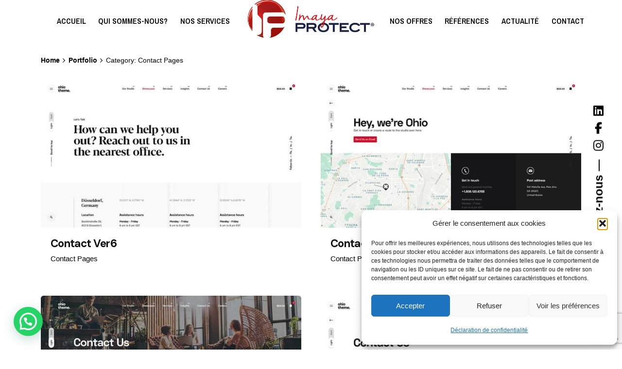

--- FILE ---
content_type: text/html; charset=utf-8
request_url: https://www.google.com/recaptcha/api2/anchor?ar=1&k=6LczzFIpAAAAAD66JMWZ5b88eVUkLWBKLHYsMrYa&co=aHR0cHM6Ly93d3cuaW1heWEtcHJvdGVjdC5mcjo0NDM.&hl=en&v=PoyoqOPhxBO7pBk68S4YbpHZ&size=invisible&anchor-ms=20000&execute-ms=30000&cb=bg2q93891v31
body_size: 48686
content:
<!DOCTYPE HTML><html dir="ltr" lang="en"><head><meta http-equiv="Content-Type" content="text/html; charset=UTF-8">
<meta http-equiv="X-UA-Compatible" content="IE=edge">
<title>reCAPTCHA</title>
<style type="text/css">
/* cyrillic-ext */
@font-face {
  font-family: 'Roboto';
  font-style: normal;
  font-weight: 400;
  font-stretch: 100%;
  src: url(//fonts.gstatic.com/s/roboto/v48/KFO7CnqEu92Fr1ME7kSn66aGLdTylUAMa3GUBHMdazTgWw.woff2) format('woff2');
  unicode-range: U+0460-052F, U+1C80-1C8A, U+20B4, U+2DE0-2DFF, U+A640-A69F, U+FE2E-FE2F;
}
/* cyrillic */
@font-face {
  font-family: 'Roboto';
  font-style: normal;
  font-weight: 400;
  font-stretch: 100%;
  src: url(//fonts.gstatic.com/s/roboto/v48/KFO7CnqEu92Fr1ME7kSn66aGLdTylUAMa3iUBHMdazTgWw.woff2) format('woff2');
  unicode-range: U+0301, U+0400-045F, U+0490-0491, U+04B0-04B1, U+2116;
}
/* greek-ext */
@font-face {
  font-family: 'Roboto';
  font-style: normal;
  font-weight: 400;
  font-stretch: 100%;
  src: url(//fonts.gstatic.com/s/roboto/v48/KFO7CnqEu92Fr1ME7kSn66aGLdTylUAMa3CUBHMdazTgWw.woff2) format('woff2');
  unicode-range: U+1F00-1FFF;
}
/* greek */
@font-face {
  font-family: 'Roboto';
  font-style: normal;
  font-weight: 400;
  font-stretch: 100%;
  src: url(//fonts.gstatic.com/s/roboto/v48/KFO7CnqEu92Fr1ME7kSn66aGLdTylUAMa3-UBHMdazTgWw.woff2) format('woff2');
  unicode-range: U+0370-0377, U+037A-037F, U+0384-038A, U+038C, U+038E-03A1, U+03A3-03FF;
}
/* math */
@font-face {
  font-family: 'Roboto';
  font-style: normal;
  font-weight: 400;
  font-stretch: 100%;
  src: url(//fonts.gstatic.com/s/roboto/v48/KFO7CnqEu92Fr1ME7kSn66aGLdTylUAMawCUBHMdazTgWw.woff2) format('woff2');
  unicode-range: U+0302-0303, U+0305, U+0307-0308, U+0310, U+0312, U+0315, U+031A, U+0326-0327, U+032C, U+032F-0330, U+0332-0333, U+0338, U+033A, U+0346, U+034D, U+0391-03A1, U+03A3-03A9, U+03B1-03C9, U+03D1, U+03D5-03D6, U+03F0-03F1, U+03F4-03F5, U+2016-2017, U+2034-2038, U+203C, U+2040, U+2043, U+2047, U+2050, U+2057, U+205F, U+2070-2071, U+2074-208E, U+2090-209C, U+20D0-20DC, U+20E1, U+20E5-20EF, U+2100-2112, U+2114-2115, U+2117-2121, U+2123-214F, U+2190, U+2192, U+2194-21AE, U+21B0-21E5, U+21F1-21F2, U+21F4-2211, U+2213-2214, U+2216-22FF, U+2308-230B, U+2310, U+2319, U+231C-2321, U+2336-237A, U+237C, U+2395, U+239B-23B7, U+23D0, U+23DC-23E1, U+2474-2475, U+25AF, U+25B3, U+25B7, U+25BD, U+25C1, U+25CA, U+25CC, U+25FB, U+266D-266F, U+27C0-27FF, U+2900-2AFF, U+2B0E-2B11, U+2B30-2B4C, U+2BFE, U+3030, U+FF5B, U+FF5D, U+1D400-1D7FF, U+1EE00-1EEFF;
}
/* symbols */
@font-face {
  font-family: 'Roboto';
  font-style: normal;
  font-weight: 400;
  font-stretch: 100%;
  src: url(//fonts.gstatic.com/s/roboto/v48/KFO7CnqEu92Fr1ME7kSn66aGLdTylUAMaxKUBHMdazTgWw.woff2) format('woff2');
  unicode-range: U+0001-000C, U+000E-001F, U+007F-009F, U+20DD-20E0, U+20E2-20E4, U+2150-218F, U+2190, U+2192, U+2194-2199, U+21AF, U+21E6-21F0, U+21F3, U+2218-2219, U+2299, U+22C4-22C6, U+2300-243F, U+2440-244A, U+2460-24FF, U+25A0-27BF, U+2800-28FF, U+2921-2922, U+2981, U+29BF, U+29EB, U+2B00-2BFF, U+4DC0-4DFF, U+FFF9-FFFB, U+10140-1018E, U+10190-1019C, U+101A0, U+101D0-101FD, U+102E0-102FB, U+10E60-10E7E, U+1D2C0-1D2D3, U+1D2E0-1D37F, U+1F000-1F0FF, U+1F100-1F1AD, U+1F1E6-1F1FF, U+1F30D-1F30F, U+1F315, U+1F31C, U+1F31E, U+1F320-1F32C, U+1F336, U+1F378, U+1F37D, U+1F382, U+1F393-1F39F, U+1F3A7-1F3A8, U+1F3AC-1F3AF, U+1F3C2, U+1F3C4-1F3C6, U+1F3CA-1F3CE, U+1F3D4-1F3E0, U+1F3ED, U+1F3F1-1F3F3, U+1F3F5-1F3F7, U+1F408, U+1F415, U+1F41F, U+1F426, U+1F43F, U+1F441-1F442, U+1F444, U+1F446-1F449, U+1F44C-1F44E, U+1F453, U+1F46A, U+1F47D, U+1F4A3, U+1F4B0, U+1F4B3, U+1F4B9, U+1F4BB, U+1F4BF, U+1F4C8-1F4CB, U+1F4D6, U+1F4DA, U+1F4DF, U+1F4E3-1F4E6, U+1F4EA-1F4ED, U+1F4F7, U+1F4F9-1F4FB, U+1F4FD-1F4FE, U+1F503, U+1F507-1F50B, U+1F50D, U+1F512-1F513, U+1F53E-1F54A, U+1F54F-1F5FA, U+1F610, U+1F650-1F67F, U+1F687, U+1F68D, U+1F691, U+1F694, U+1F698, U+1F6AD, U+1F6B2, U+1F6B9-1F6BA, U+1F6BC, U+1F6C6-1F6CF, U+1F6D3-1F6D7, U+1F6E0-1F6EA, U+1F6F0-1F6F3, U+1F6F7-1F6FC, U+1F700-1F7FF, U+1F800-1F80B, U+1F810-1F847, U+1F850-1F859, U+1F860-1F887, U+1F890-1F8AD, U+1F8B0-1F8BB, U+1F8C0-1F8C1, U+1F900-1F90B, U+1F93B, U+1F946, U+1F984, U+1F996, U+1F9E9, U+1FA00-1FA6F, U+1FA70-1FA7C, U+1FA80-1FA89, U+1FA8F-1FAC6, U+1FACE-1FADC, U+1FADF-1FAE9, U+1FAF0-1FAF8, U+1FB00-1FBFF;
}
/* vietnamese */
@font-face {
  font-family: 'Roboto';
  font-style: normal;
  font-weight: 400;
  font-stretch: 100%;
  src: url(//fonts.gstatic.com/s/roboto/v48/KFO7CnqEu92Fr1ME7kSn66aGLdTylUAMa3OUBHMdazTgWw.woff2) format('woff2');
  unicode-range: U+0102-0103, U+0110-0111, U+0128-0129, U+0168-0169, U+01A0-01A1, U+01AF-01B0, U+0300-0301, U+0303-0304, U+0308-0309, U+0323, U+0329, U+1EA0-1EF9, U+20AB;
}
/* latin-ext */
@font-face {
  font-family: 'Roboto';
  font-style: normal;
  font-weight: 400;
  font-stretch: 100%;
  src: url(//fonts.gstatic.com/s/roboto/v48/KFO7CnqEu92Fr1ME7kSn66aGLdTylUAMa3KUBHMdazTgWw.woff2) format('woff2');
  unicode-range: U+0100-02BA, U+02BD-02C5, U+02C7-02CC, U+02CE-02D7, U+02DD-02FF, U+0304, U+0308, U+0329, U+1D00-1DBF, U+1E00-1E9F, U+1EF2-1EFF, U+2020, U+20A0-20AB, U+20AD-20C0, U+2113, U+2C60-2C7F, U+A720-A7FF;
}
/* latin */
@font-face {
  font-family: 'Roboto';
  font-style: normal;
  font-weight: 400;
  font-stretch: 100%;
  src: url(//fonts.gstatic.com/s/roboto/v48/KFO7CnqEu92Fr1ME7kSn66aGLdTylUAMa3yUBHMdazQ.woff2) format('woff2');
  unicode-range: U+0000-00FF, U+0131, U+0152-0153, U+02BB-02BC, U+02C6, U+02DA, U+02DC, U+0304, U+0308, U+0329, U+2000-206F, U+20AC, U+2122, U+2191, U+2193, U+2212, U+2215, U+FEFF, U+FFFD;
}
/* cyrillic-ext */
@font-face {
  font-family: 'Roboto';
  font-style: normal;
  font-weight: 500;
  font-stretch: 100%;
  src: url(//fonts.gstatic.com/s/roboto/v48/KFO7CnqEu92Fr1ME7kSn66aGLdTylUAMa3GUBHMdazTgWw.woff2) format('woff2');
  unicode-range: U+0460-052F, U+1C80-1C8A, U+20B4, U+2DE0-2DFF, U+A640-A69F, U+FE2E-FE2F;
}
/* cyrillic */
@font-face {
  font-family: 'Roboto';
  font-style: normal;
  font-weight: 500;
  font-stretch: 100%;
  src: url(//fonts.gstatic.com/s/roboto/v48/KFO7CnqEu92Fr1ME7kSn66aGLdTylUAMa3iUBHMdazTgWw.woff2) format('woff2');
  unicode-range: U+0301, U+0400-045F, U+0490-0491, U+04B0-04B1, U+2116;
}
/* greek-ext */
@font-face {
  font-family: 'Roboto';
  font-style: normal;
  font-weight: 500;
  font-stretch: 100%;
  src: url(//fonts.gstatic.com/s/roboto/v48/KFO7CnqEu92Fr1ME7kSn66aGLdTylUAMa3CUBHMdazTgWw.woff2) format('woff2');
  unicode-range: U+1F00-1FFF;
}
/* greek */
@font-face {
  font-family: 'Roboto';
  font-style: normal;
  font-weight: 500;
  font-stretch: 100%;
  src: url(//fonts.gstatic.com/s/roboto/v48/KFO7CnqEu92Fr1ME7kSn66aGLdTylUAMa3-UBHMdazTgWw.woff2) format('woff2');
  unicode-range: U+0370-0377, U+037A-037F, U+0384-038A, U+038C, U+038E-03A1, U+03A3-03FF;
}
/* math */
@font-face {
  font-family: 'Roboto';
  font-style: normal;
  font-weight: 500;
  font-stretch: 100%;
  src: url(//fonts.gstatic.com/s/roboto/v48/KFO7CnqEu92Fr1ME7kSn66aGLdTylUAMawCUBHMdazTgWw.woff2) format('woff2');
  unicode-range: U+0302-0303, U+0305, U+0307-0308, U+0310, U+0312, U+0315, U+031A, U+0326-0327, U+032C, U+032F-0330, U+0332-0333, U+0338, U+033A, U+0346, U+034D, U+0391-03A1, U+03A3-03A9, U+03B1-03C9, U+03D1, U+03D5-03D6, U+03F0-03F1, U+03F4-03F5, U+2016-2017, U+2034-2038, U+203C, U+2040, U+2043, U+2047, U+2050, U+2057, U+205F, U+2070-2071, U+2074-208E, U+2090-209C, U+20D0-20DC, U+20E1, U+20E5-20EF, U+2100-2112, U+2114-2115, U+2117-2121, U+2123-214F, U+2190, U+2192, U+2194-21AE, U+21B0-21E5, U+21F1-21F2, U+21F4-2211, U+2213-2214, U+2216-22FF, U+2308-230B, U+2310, U+2319, U+231C-2321, U+2336-237A, U+237C, U+2395, U+239B-23B7, U+23D0, U+23DC-23E1, U+2474-2475, U+25AF, U+25B3, U+25B7, U+25BD, U+25C1, U+25CA, U+25CC, U+25FB, U+266D-266F, U+27C0-27FF, U+2900-2AFF, U+2B0E-2B11, U+2B30-2B4C, U+2BFE, U+3030, U+FF5B, U+FF5D, U+1D400-1D7FF, U+1EE00-1EEFF;
}
/* symbols */
@font-face {
  font-family: 'Roboto';
  font-style: normal;
  font-weight: 500;
  font-stretch: 100%;
  src: url(//fonts.gstatic.com/s/roboto/v48/KFO7CnqEu92Fr1ME7kSn66aGLdTylUAMaxKUBHMdazTgWw.woff2) format('woff2');
  unicode-range: U+0001-000C, U+000E-001F, U+007F-009F, U+20DD-20E0, U+20E2-20E4, U+2150-218F, U+2190, U+2192, U+2194-2199, U+21AF, U+21E6-21F0, U+21F3, U+2218-2219, U+2299, U+22C4-22C6, U+2300-243F, U+2440-244A, U+2460-24FF, U+25A0-27BF, U+2800-28FF, U+2921-2922, U+2981, U+29BF, U+29EB, U+2B00-2BFF, U+4DC0-4DFF, U+FFF9-FFFB, U+10140-1018E, U+10190-1019C, U+101A0, U+101D0-101FD, U+102E0-102FB, U+10E60-10E7E, U+1D2C0-1D2D3, U+1D2E0-1D37F, U+1F000-1F0FF, U+1F100-1F1AD, U+1F1E6-1F1FF, U+1F30D-1F30F, U+1F315, U+1F31C, U+1F31E, U+1F320-1F32C, U+1F336, U+1F378, U+1F37D, U+1F382, U+1F393-1F39F, U+1F3A7-1F3A8, U+1F3AC-1F3AF, U+1F3C2, U+1F3C4-1F3C6, U+1F3CA-1F3CE, U+1F3D4-1F3E0, U+1F3ED, U+1F3F1-1F3F3, U+1F3F5-1F3F7, U+1F408, U+1F415, U+1F41F, U+1F426, U+1F43F, U+1F441-1F442, U+1F444, U+1F446-1F449, U+1F44C-1F44E, U+1F453, U+1F46A, U+1F47D, U+1F4A3, U+1F4B0, U+1F4B3, U+1F4B9, U+1F4BB, U+1F4BF, U+1F4C8-1F4CB, U+1F4D6, U+1F4DA, U+1F4DF, U+1F4E3-1F4E6, U+1F4EA-1F4ED, U+1F4F7, U+1F4F9-1F4FB, U+1F4FD-1F4FE, U+1F503, U+1F507-1F50B, U+1F50D, U+1F512-1F513, U+1F53E-1F54A, U+1F54F-1F5FA, U+1F610, U+1F650-1F67F, U+1F687, U+1F68D, U+1F691, U+1F694, U+1F698, U+1F6AD, U+1F6B2, U+1F6B9-1F6BA, U+1F6BC, U+1F6C6-1F6CF, U+1F6D3-1F6D7, U+1F6E0-1F6EA, U+1F6F0-1F6F3, U+1F6F7-1F6FC, U+1F700-1F7FF, U+1F800-1F80B, U+1F810-1F847, U+1F850-1F859, U+1F860-1F887, U+1F890-1F8AD, U+1F8B0-1F8BB, U+1F8C0-1F8C1, U+1F900-1F90B, U+1F93B, U+1F946, U+1F984, U+1F996, U+1F9E9, U+1FA00-1FA6F, U+1FA70-1FA7C, U+1FA80-1FA89, U+1FA8F-1FAC6, U+1FACE-1FADC, U+1FADF-1FAE9, U+1FAF0-1FAF8, U+1FB00-1FBFF;
}
/* vietnamese */
@font-face {
  font-family: 'Roboto';
  font-style: normal;
  font-weight: 500;
  font-stretch: 100%;
  src: url(//fonts.gstatic.com/s/roboto/v48/KFO7CnqEu92Fr1ME7kSn66aGLdTylUAMa3OUBHMdazTgWw.woff2) format('woff2');
  unicode-range: U+0102-0103, U+0110-0111, U+0128-0129, U+0168-0169, U+01A0-01A1, U+01AF-01B0, U+0300-0301, U+0303-0304, U+0308-0309, U+0323, U+0329, U+1EA0-1EF9, U+20AB;
}
/* latin-ext */
@font-face {
  font-family: 'Roboto';
  font-style: normal;
  font-weight: 500;
  font-stretch: 100%;
  src: url(//fonts.gstatic.com/s/roboto/v48/KFO7CnqEu92Fr1ME7kSn66aGLdTylUAMa3KUBHMdazTgWw.woff2) format('woff2');
  unicode-range: U+0100-02BA, U+02BD-02C5, U+02C7-02CC, U+02CE-02D7, U+02DD-02FF, U+0304, U+0308, U+0329, U+1D00-1DBF, U+1E00-1E9F, U+1EF2-1EFF, U+2020, U+20A0-20AB, U+20AD-20C0, U+2113, U+2C60-2C7F, U+A720-A7FF;
}
/* latin */
@font-face {
  font-family: 'Roboto';
  font-style: normal;
  font-weight: 500;
  font-stretch: 100%;
  src: url(//fonts.gstatic.com/s/roboto/v48/KFO7CnqEu92Fr1ME7kSn66aGLdTylUAMa3yUBHMdazQ.woff2) format('woff2');
  unicode-range: U+0000-00FF, U+0131, U+0152-0153, U+02BB-02BC, U+02C6, U+02DA, U+02DC, U+0304, U+0308, U+0329, U+2000-206F, U+20AC, U+2122, U+2191, U+2193, U+2212, U+2215, U+FEFF, U+FFFD;
}
/* cyrillic-ext */
@font-face {
  font-family: 'Roboto';
  font-style: normal;
  font-weight: 900;
  font-stretch: 100%;
  src: url(//fonts.gstatic.com/s/roboto/v48/KFO7CnqEu92Fr1ME7kSn66aGLdTylUAMa3GUBHMdazTgWw.woff2) format('woff2');
  unicode-range: U+0460-052F, U+1C80-1C8A, U+20B4, U+2DE0-2DFF, U+A640-A69F, U+FE2E-FE2F;
}
/* cyrillic */
@font-face {
  font-family: 'Roboto';
  font-style: normal;
  font-weight: 900;
  font-stretch: 100%;
  src: url(//fonts.gstatic.com/s/roboto/v48/KFO7CnqEu92Fr1ME7kSn66aGLdTylUAMa3iUBHMdazTgWw.woff2) format('woff2');
  unicode-range: U+0301, U+0400-045F, U+0490-0491, U+04B0-04B1, U+2116;
}
/* greek-ext */
@font-face {
  font-family: 'Roboto';
  font-style: normal;
  font-weight: 900;
  font-stretch: 100%;
  src: url(//fonts.gstatic.com/s/roboto/v48/KFO7CnqEu92Fr1ME7kSn66aGLdTylUAMa3CUBHMdazTgWw.woff2) format('woff2');
  unicode-range: U+1F00-1FFF;
}
/* greek */
@font-face {
  font-family: 'Roboto';
  font-style: normal;
  font-weight: 900;
  font-stretch: 100%;
  src: url(//fonts.gstatic.com/s/roboto/v48/KFO7CnqEu92Fr1ME7kSn66aGLdTylUAMa3-UBHMdazTgWw.woff2) format('woff2');
  unicode-range: U+0370-0377, U+037A-037F, U+0384-038A, U+038C, U+038E-03A1, U+03A3-03FF;
}
/* math */
@font-face {
  font-family: 'Roboto';
  font-style: normal;
  font-weight: 900;
  font-stretch: 100%;
  src: url(//fonts.gstatic.com/s/roboto/v48/KFO7CnqEu92Fr1ME7kSn66aGLdTylUAMawCUBHMdazTgWw.woff2) format('woff2');
  unicode-range: U+0302-0303, U+0305, U+0307-0308, U+0310, U+0312, U+0315, U+031A, U+0326-0327, U+032C, U+032F-0330, U+0332-0333, U+0338, U+033A, U+0346, U+034D, U+0391-03A1, U+03A3-03A9, U+03B1-03C9, U+03D1, U+03D5-03D6, U+03F0-03F1, U+03F4-03F5, U+2016-2017, U+2034-2038, U+203C, U+2040, U+2043, U+2047, U+2050, U+2057, U+205F, U+2070-2071, U+2074-208E, U+2090-209C, U+20D0-20DC, U+20E1, U+20E5-20EF, U+2100-2112, U+2114-2115, U+2117-2121, U+2123-214F, U+2190, U+2192, U+2194-21AE, U+21B0-21E5, U+21F1-21F2, U+21F4-2211, U+2213-2214, U+2216-22FF, U+2308-230B, U+2310, U+2319, U+231C-2321, U+2336-237A, U+237C, U+2395, U+239B-23B7, U+23D0, U+23DC-23E1, U+2474-2475, U+25AF, U+25B3, U+25B7, U+25BD, U+25C1, U+25CA, U+25CC, U+25FB, U+266D-266F, U+27C0-27FF, U+2900-2AFF, U+2B0E-2B11, U+2B30-2B4C, U+2BFE, U+3030, U+FF5B, U+FF5D, U+1D400-1D7FF, U+1EE00-1EEFF;
}
/* symbols */
@font-face {
  font-family: 'Roboto';
  font-style: normal;
  font-weight: 900;
  font-stretch: 100%;
  src: url(//fonts.gstatic.com/s/roboto/v48/KFO7CnqEu92Fr1ME7kSn66aGLdTylUAMaxKUBHMdazTgWw.woff2) format('woff2');
  unicode-range: U+0001-000C, U+000E-001F, U+007F-009F, U+20DD-20E0, U+20E2-20E4, U+2150-218F, U+2190, U+2192, U+2194-2199, U+21AF, U+21E6-21F0, U+21F3, U+2218-2219, U+2299, U+22C4-22C6, U+2300-243F, U+2440-244A, U+2460-24FF, U+25A0-27BF, U+2800-28FF, U+2921-2922, U+2981, U+29BF, U+29EB, U+2B00-2BFF, U+4DC0-4DFF, U+FFF9-FFFB, U+10140-1018E, U+10190-1019C, U+101A0, U+101D0-101FD, U+102E0-102FB, U+10E60-10E7E, U+1D2C0-1D2D3, U+1D2E0-1D37F, U+1F000-1F0FF, U+1F100-1F1AD, U+1F1E6-1F1FF, U+1F30D-1F30F, U+1F315, U+1F31C, U+1F31E, U+1F320-1F32C, U+1F336, U+1F378, U+1F37D, U+1F382, U+1F393-1F39F, U+1F3A7-1F3A8, U+1F3AC-1F3AF, U+1F3C2, U+1F3C4-1F3C6, U+1F3CA-1F3CE, U+1F3D4-1F3E0, U+1F3ED, U+1F3F1-1F3F3, U+1F3F5-1F3F7, U+1F408, U+1F415, U+1F41F, U+1F426, U+1F43F, U+1F441-1F442, U+1F444, U+1F446-1F449, U+1F44C-1F44E, U+1F453, U+1F46A, U+1F47D, U+1F4A3, U+1F4B0, U+1F4B3, U+1F4B9, U+1F4BB, U+1F4BF, U+1F4C8-1F4CB, U+1F4D6, U+1F4DA, U+1F4DF, U+1F4E3-1F4E6, U+1F4EA-1F4ED, U+1F4F7, U+1F4F9-1F4FB, U+1F4FD-1F4FE, U+1F503, U+1F507-1F50B, U+1F50D, U+1F512-1F513, U+1F53E-1F54A, U+1F54F-1F5FA, U+1F610, U+1F650-1F67F, U+1F687, U+1F68D, U+1F691, U+1F694, U+1F698, U+1F6AD, U+1F6B2, U+1F6B9-1F6BA, U+1F6BC, U+1F6C6-1F6CF, U+1F6D3-1F6D7, U+1F6E0-1F6EA, U+1F6F0-1F6F3, U+1F6F7-1F6FC, U+1F700-1F7FF, U+1F800-1F80B, U+1F810-1F847, U+1F850-1F859, U+1F860-1F887, U+1F890-1F8AD, U+1F8B0-1F8BB, U+1F8C0-1F8C1, U+1F900-1F90B, U+1F93B, U+1F946, U+1F984, U+1F996, U+1F9E9, U+1FA00-1FA6F, U+1FA70-1FA7C, U+1FA80-1FA89, U+1FA8F-1FAC6, U+1FACE-1FADC, U+1FADF-1FAE9, U+1FAF0-1FAF8, U+1FB00-1FBFF;
}
/* vietnamese */
@font-face {
  font-family: 'Roboto';
  font-style: normal;
  font-weight: 900;
  font-stretch: 100%;
  src: url(//fonts.gstatic.com/s/roboto/v48/KFO7CnqEu92Fr1ME7kSn66aGLdTylUAMa3OUBHMdazTgWw.woff2) format('woff2');
  unicode-range: U+0102-0103, U+0110-0111, U+0128-0129, U+0168-0169, U+01A0-01A1, U+01AF-01B0, U+0300-0301, U+0303-0304, U+0308-0309, U+0323, U+0329, U+1EA0-1EF9, U+20AB;
}
/* latin-ext */
@font-face {
  font-family: 'Roboto';
  font-style: normal;
  font-weight: 900;
  font-stretch: 100%;
  src: url(//fonts.gstatic.com/s/roboto/v48/KFO7CnqEu92Fr1ME7kSn66aGLdTylUAMa3KUBHMdazTgWw.woff2) format('woff2');
  unicode-range: U+0100-02BA, U+02BD-02C5, U+02C7-02CC, U+02CE-02D7, U+02DD-02FF, U+0304, U+0308, U+0329, U+1D00-1DBF, U+1E00-1E9F, U+1EF2-1EFF, U+2020, U+20A0-20AB, U+20AD-20C0, U+2113, U+2C60-2C7F, U+A720-A7FF;
}
/* latin */
@font-face {
  font-family: 'Roboto';
  font-style: normal;
  font-weight: 900;
  font-stretch: 100%;
  src: url(//fonts.gstatic.com/s/roboto/v48/KFO7CnqEu92Fr1ME7kSn66aGLdTylUAMa3yUBHMdazQ.woff2) format('woff2');
  unicode-range: U+0000-00FF, U+0131, U+0152-0153, U+02BB-02BC, U+02C6, U+02DA, U+02DC, U+0304, U+0308, U+0329, U+2000-206F, U+20AC, U+2122, U+2191, U+2193, U+2212, U+2215, U+FEFF, U+FFFD;
}

</style>
<link rel="stylesheet" type="text/css" href="https://www.gstatic.com/recaptcha/releases/PoyoqOPhxBO7pBk68S4YbpHZ/styles__ltr.css">
<script nonce="ysAJeKyoNID07rF09yJ4vw" type="text/javascript">window['__recaptcha_api'] = 'https://www.google.com/recaptcha/api2/';</script>
<script type="text/javascript" src="https://www.gstatic.com/recaptcha/releases/PoyoqOPhxBO7pBk68S4YbpHZ/recaptcha__en.js" nonce="ysAJeKyoNID07rF09yJ4vw">
      
    </script></head>
<body><div id="rc-anchor-alert" class="rc-anchor-alert"></div>
<input type="hidden" id="recaptcha-token" value="[base64]">
<script type="text/javascript" nonce="ysAJeKyoNID07rF09yJ4vw">
      recaptcha.anchor.Main.init("[\x22ainput\x22,[\x22bgdata\x22,\x22\x22,\[base64]/[base64]/[base64]/bmV3IHJbeF0oY1swXSk6RT09Mj9uZXcgclt4XShjWzBdLGNbMV0pOkU9PTM/bmV3IHJbeF0oY1swXSxjWzFdLGNbMl0pOkU9PTQ/[base64]/[base64]/[base64]/[base64]/[base64]/[base64]/[base64]/[base64]\x22,\[base64]\x22,\x22wo07JsK6cVIdEMKfdsO5woYkTsK+QgTCmcKdwrTDssOgJ8O5chTDm8Kmw53CiyXDscK8w71hw4oDwrvDmsKfw7sHLD8GaMKfw54ow6/ClAMEwr44Q8Oww5UYwqwkLMOUWcKgw5zDoMKWTsKmwrABw7HDgcK9Mi0zL8K5HyjCj8O8wotlw55FwpsOwq7DrsObQcKXw5DCscKhwq0xT3TDkcKNw6jCkcKMFBdsw7DDocK0PUHCrMOCwobDvcOpw43CksOuw40yw7/[base64]/DuMOXwrwSXDjDhhwNIcOwSsOUw5UTwrrClcObK8ORw6vDkWbDsS/ColbCtG/DvsKSBETDkwpnDnrChsOnwpPDh8Klwq/CvcOdwprDkCpXeCxpwrHDrxlJc2oSA0spUsOswqzClRECwrXDnz1NwrBHRMKZHsOrwqXCt8OTRgnDrsKHEVIRwofDicOHVzMFw49dScOqwp3Dg8O5wqc7w51rw5/Cl8K1MMO0K1sILcOkwrYJwrDCucKFXMOXwrfDiUbDtsK7csKIUcK0w4xbw4XDhQt6w5LDnsOxw63DklHCl8ONdsK6M0VUMwMVZxNDw6Foc8KpIMO2w4DCmcORw7PDqwvDvsKuAlTCikLCtsOxwrR0Gxowwr10w65Sw43CscOkw5DDu8KZW8OiE3Ujw4gQwrZwwp4Nw7/[base64]/DryTDlMKEQMOQWCvDlsO0XcK5KmFIZsKab8OVw5rDmsK3a8KMwpDDtcK7UcOjw6dlw4LDncKCw7NoH1rCkMO2w7VkWMOMQWbDqcO3MhbCsAMbd8OqFlzDjQ4YI8OqCcOoUMKXQWM2ZQwWw5/DuUIMwoETMsOpw7HCucOxw7t6w5h5wonCm8OTOsONw7hBdAzDqsObPsOWwrMow44Uw7vDlsO0woktwq7DucKTw4NFw5fDqcK8wrrClMKzw4VnMlDDs8OuGsO1wofDqERlwp/DjUhww447w4MQCsK0w7IQw4xgw6/CnjV5wpbCl8O6embCnB0jaBQiw4t8CcKKXAw0w61nw6DDg8OLEcKweMOiaTrDlcKcdjLCvMKbCFg+NcOew5bDiwrDg3EJYcKAWnnCiMKvJgkgVMOvw7DDlMOgHWRLwqbChjzDscKVwqfCv8OMw4hgwqbCnSAIw59/wqNew6UTehTCn8KZw7YSw6FSF20nw5w/bsOqw4/DnQVoZ8Oza8K6HsKDw4vDq8OaPMK6A8KDw6vCqgbDsGLCnxTCmsKBwonCt8KQLV3DnnNAKcO4wq7Cs1dwVj9WXTpUf8OywqBCLhsLN3how6k/w6Q7woNBQMKHw4sNIsOww547wpfDiMORGXcrLBPCtgVvw7fCnsKjH0EKwoJYIMOYw7rCoQrDggMtw6AQJMOPLsK+FgTDmwnDv8OJwrzCksKTVg4jdSxCw7ocw5cqw53DksOtER/CisKuw4lbDSNlw7xIw63CmcO/[base64]/CoB9Owr3CscONcsONCsOvwo/DocOwJRVDN0TChMOqHS7DmMKeFsKmdMKaVyXDvF5kwqnDjSLCnFHDuzsHw7rDlsKawpbCmltWWsKCw58gNlwKwr9Iw4QIBcOmw7EHw5cXIltiwo1geMKBwoXDh8O7w49xGMO+wq/[base64]/w6sBNMK9ZcOoej/Crlx4bsOLJU7DphdvA8OORsOAwrxuOMOSfMOySsOHw6sOfiU4URHCq2DCjzPCnF1lIUzDj8KUwpvDhcOeIDXCshbCg8O+w5nDjhLDscO+w71bQyHCtllONnTClMKmX0xJw5bCr8KLeUlDb8KhYn7Dt8Kwbl3CqMKpw4pzBHd5O8OoBcK/OTtDM1DDtm7CvA80w73DosKkwoFiUznCq1h4FMK/w7nCnRnCiUPCrsKiW8KtwrIyPsKnFWN9w5pNOMOnOBtJwpPDsUYhVl50w4nDolIcwooTw7M+UXg0fMKKw5dEw4lDfcKjw7wfHsKuLsKWHj/Dg8KCTBxKw4rCo8OtUhAoCx7Dj8Oqw7pjAxorw7Q7wozDuMKNXsOSw4Bkw6rDp1fDrcKpwrTDmsOTccOvZcOQw7TDr8KiTsKWSsKmwobDkxbDnkvClUJtKyHDhsOlwpfDm2nDrcKMwrwBw63Ch2FdwobDhDBidcKVeyHDrx/DnH7DtijCmMO5w6wCcMO2bMO6QsO2O8OFwp3CpMKtw758w5dDw7huc0nDpmzChcOUf8OYw5RUw6nDp0jCk8ONA3c8G8OKKsKCBG/CqsOaGDsYP8Oowp1UCljDglN6wpQbbsK4PXcpw6TDil3DiMO1wrFDPcO3w7LCvlkCw79SeMK7MkfCkGPDtnQnS1vCkMOww73Dtj4iaUsQOsKVwpQywqlkw5PDmXMTCVjCigPDlMKUXWjDjMOOwqImw7Aswo8WwqlTXMK9RFZaVMOMwqnCtHYyw5/DrcOQwpNFX8K8AsOBw6UPwoPChFbCrMKWw5PDnMOYw5V0woLCtMK3NERgw7/Cr8OAw6YYS8KPUQEuwpkUKEzClMOuw4lTRsO9VRZOw7fCj1hOXVVaKMOSwpbDr3YEw4EUecKVDsOYwo/[base64]/[base64]/[base64]/[base64]/DsMO/N29ONh/[base64]/[base64]/WCvDksKwwpbCtDbCsGY/worDgwVFw7cMZy3Cq8K/wpjDjmfCrXDCusK2wqZYw606w6oFwr0mwo7ChG9vC8KWZ8O3w4rDp3pRw49XwqgNdMOJwrXCjjLCt8KBNMOhecKqwrHDlFTDoxROw4/CuMOMwoRcwpR8w5rDscOVNT7Cn1J1MBfCrG7CglPCrAl4CCTCmsKmNwxAwoLCqFPDhMOuWMKpMGUoZsONSMOJw43CnHHDlsKWKMKgwqDClMKfw70bLxzDt8O0wqJRw4vDr8OhPcK9VcKvwpXDpMOSwpIHZMOrQsKYXcObwqoXw555YXt6Rw/CgsKiEknDp8Oxw5Frw57DhMOxQlrDjX9IwpHCni48Dk4haMKLdsKBX0dbw6bCrFxiw6jCnABXOcKPQzvDisOCwqYAwoBZwrlzw6nClMKhwo3DuELCvGF/wrVQaMOAV3bCp8K+N8OgLiDDuiskw63Cn1rCj8OQw6TCgHkcRQzCr8O3w5ltSsOUwqxnw5jCrzrDolAlw7w3w4MzwrDDmiBWw7guFsOTdiduCQDDgsO5OSHDv8OuwpZVwqdLw4nCkMO4w7sVc8O0w6IHYCTDnMKww7FpwoMjLsKQwrNdfMKxwr/[base64]/DsjhgRcKheMOiw49vw67Ci8OGWXY9ecOdZMOKaMKyw7oSwr3Cp8OEZcKacsKjw6k9AwlIw5V7wqBQWmQQPHHCuMK4NGXDvMKDwrjCizjDuMKjwovDljE5VAFtw6XDkcO2H0kdw7hZHHM9CjbDjRQuwq/[base64]/DnsO/w4J6blUww781XDrDtcKUXC0XbFknYGB6VGsrw6IpwoDCgVU4w7QOw70WwoMow6cdw6UXwrpww7/[base64]/Dj8Ktw4HCnsKfwq3CnA5DeF4eBMOidzvDpC/Co1gLRX0aXMOGw6jDrcK5f8KQw5cwA8K5E8KjwqU2woMBesKJw4AOwoHCkgQvXlgFwrzCs1DDnMKrOUbCp8Kuwr0SwrbClhjChzBmw5UvIsKkwqAHwrEfM0nCvsKXw7U1wpbDnjvCiFpaAULDpMK4ATwAwr9/[base64]/[base64]/Dp8OWEyt5w6LDiMOfwo9kw43ChMOIwrLDpcKhfk3DkEPChlfDmWXDsMKOL0XCjygNX8KHw4I9b8Kad8Kmw6hBw67Di3rDvCAVw5LCicOhw40seMK4PjUBBcKWGVnCmwrDjsOaTRErVsK4ayArwohLfk/DmUIeKkPCicOMwrAPWF7CoXPCh1zCuQ0xw6gIw5/[base64]/djYXQycHwovChcK3fMKONS/Dr8OXGw5MVSQbw5QIf8KTwobCusOcwp5vZsO9PjIVwpbCjxZGesKtwozDmlQkVmpsw6rDtsKAKMOxwqnClARhOMKLRErCs2fCu0M3wrckCcOGR8O4w7/CnQTDgFcfK8O5wqhCXsOUw47DgcK5w7xJKEcNwqrCpMOQcVZuFj7ClQ8wbsOHesKZJ1MMw7fDvR7Dv8O4csO2eMKENcOLQsOIKMOpwrYNwqt/[base64]/[base64]/DmHrCg2dww5QAwqTDmkdbN27DjWvCrsK3w6w+w4BoHcOow4nDt2TDl8O/wqp1w7fDrcOOw4DCnhDDsMKIw5k4RMOoSg/CnsOQwoNfVH43w6AjVMO9wqrDv3vCr8O4wpnCiArClMO1bk/CsEDDpw/DrhgxG8OTNsOoecKFUsKYw540bsKsd2NLwqhyDcKrw7TDi0oCPkddKl5twpXDvcOuw6Q4bcK0OBkkKAVIfMKuAGxSNQ9YCw9iwoUwQ8O/[base64]/OcK4ZQ9fBcOwwrgxwp9rLcOaOmI/[base64]/CtcOPwqh/AgfDvMOlwpoaBsOxW8KDw7InJ8OuM0gvWGPDusKff8KAOcKzF1BBXcOLNsKZTmhaKmnDhMO1w4VEYsO8HXJJSDVzw7HCrMOrCW7Dky/DsxnDnyTDocOxwog0cMOEwp/CjGrCgsOhUDnDslEBDzNNSMO7NMK8RRjDpidAw60zBTbCusK6w5bCiMOpLg8fw7vDjE1KETLCpcK0wrvDs8OEw5zDjcKyw7/DnMKnwqZhaUnCmcKmKT8AVcO/w6guw4zDn8Oxw5bDulPDrMKIwrHCpcKdwrEaY8OHB1zDkMK1WsO1XMKcw5DDrwwPwqEOwoBueMKpFA3DocKWw6XCol/DgsOPwrbCvMOUQVQFw6bCoMORwpjCj2RHw4hccMKEw4ppPcOJwqpJwr1FcyZAOXzDvDpFSmNIw69Gwp7Do8O+w5TDlFNvwqRPwr1OZlIqwqnCjMO5QMOhacKwd8KLLm8dw5dJw5HDgl/[base64]/DtW/Ci8OMwqTCvXBWw6XChE/CtSLDnsO5VxzDhnlrw5TCgAscw4HDk8Kuw4TDkA7Cp8OTwpRFwpTDmV7CvMK1NSMOw5rDjxPDsMKmYsOSRsOBMVbCk3F3UMK2TMOuGj7Cs8OBwotKDHnDiGgDa8K8w4/Dq8K3HsOKOcOPd8Kew5LCpEPDkE3Dv8KiXMK4woJewrPDtRFqVW/DuxvCknt9cWlIwqzDigHCosOJCRvCusKjbMK5UsKkc0fCg8KiwpzDmcKHFCLCpknDnkoew6TCjcKMw6zCmsKQwoVIXFvCjsO4wpcuBMOIwrrCki/[base64]/CisOgw6UdLMOZwrTCvxTCrz7DhV07w6BVQnQfw61DwoQ+w5wdNMKxYD/DisOEBAzDi13DplTCo8KKVgJuw7HDhcO+CxjCgMOfH8KYw6c0LsOAwrgRbkdRYREcwqPCscOHR8KHw5HDgMKiRsOGw6JCCMOYFBHChmDDvlvCicKawovCmxYawqN/O8KkIcKcOsKQM8O9fRDCnMKKwrIbcU3DkyRxw6vCtytlw5dHTVF1w50Iw7N9w6nCscKiYMKTazJNw5YAEMOgwqrCgsO4TUTCuX5Uw5o+w4XDo8OvE3zDksOETQXDtsOzwrfDtMOQw5PCssKfVMOnKVjCjMOJDsK9wpYJfwXCk8OIwrk8PMKZwqLDmD4jAMOlXMKcwp/CtMKJOyfCrsK4MsK0w7DDtijCggDDlsOyPl0rwrnDscKMRB1Fwpxbwo0mOMO8woBwIcKBwrHDpRrChy4BQsKdw5/CiTBRw6LCoyBWw4JLw6huw5kjKnzDsBvCghrDosOHeMOSSMKXw6nCrsKCwoYewrLDqcKhN8OXw4lfw5hafjQWKRE7wp7CmsKzAwXDpMKFVsKvEcKvBWjCmsOgwp/[base64]/DksK3Og7CoWHClMOgGsOQRnbDp8Oqw4/CrMKDZmjDlRwPwrIWwpDCnlMWw48Cb1HCiMKHWcOiwqzCsRYVw7wtCTLCrBLCmhJYN8OYPUPDmQfDphHCisO/[base64]/dQ07TMOTUVrDqhQ1wpnDgsKFO8Ovw7rDlynCgk7DiUXDmifCtcOcwqTCpsKQw6wJw73ClEvDmMOlAgBWwqAYwrXDksK3wrrDnMKYw5Z/[base64]/w5hOw7o9E8Oxw7/CmH7DlB3Dl8O6T8Osc0TDszcoLsORGhI8w5XCusOZeFvDt8OUw7NbX2jDjcKew7DCgcOYwphWWHjCmwfDlsKneGISGcOZQMKiw4bCrcOvHl0Fw54Mw6LCvsKQc8KkXsO6wqdkXC3Di04tPcObw6Ncw4zDi8ONccOhw7vDiSJCAj7DoMKZw7TClSDDncOzR8OJK8O/YRbDtcOzwq7DvsOTwoLDgsKMAjXDtRZIwpkCasKSJMOKbhnDhAwDYgAowrrCmVQcVUN5fsOzK8K6wooBwqpEOcKkEzPDsWDCt8KuR2rCgSB7SMOYwoPCrW/CpsK5wrtNciXCpMOUwrLDiAcgw4PDtH3DssO1w7fCkyXDlAnDpcKEw45RAsONA8KvwrphQgzCjEktT8Ofwro2woLDjnrDm0XDssOQwpnCiUHCqcK8w5vDmMKOV0heC8KNw4rDr8OqVzzCgnbCvcKRXkTCscKzesOKwrzDol/[base64]/[base64]/EU4zw44AYWVVw5zCn8OMw4/CscOyZyBpwoQnwo48w7LDmycCwp4gwp3DucOeZsKowo/CgWbCtcO2ND9XJ8OVw7fCnFIgSxnDm3HDgy1jwofDusKgOU/DtENtFcO8wqzCr23DkcKEw4RzwodUdWEQByNWwo/DmMOUwoF7R0rDmTPDqMOvw6LDlyXDl8O2AyrCksKxf8OTFsKVwpjCnlfCpMKxw47DqDbDvMOxw4TDkMO3w6lRwrELTsOxDgHDmcKYwrjCrTLCpsKDw4fCrT80EsOKw57DswfCg1DCi8K0DWfDg0XDisOHW07ClkEAXMKZwpHDnTM/awbCgMKow7hScnktwpjDuyrDlgZTP0J2w6PCgisdQkptMAjCvXEZw6DDhk/CgxjChsKmwqDDokwlwqBgQcOrw5LDl8OywpDCnms6w695wo7Dq8OBBDEuwqLDiMOYwrvCmTrCvMOTAj5ewqElVxAVw4fDp0sdw6N6w5kERcOkYFk3wr1bK8OCw6w4LcKrwobDpMOZwokcw6/[base64]/a0HDn8OxUl57wp0XGkjDpsKlwqvDlMOowrVfb8K2P3gzwrhQw6lhw4DDtz8OFcOUwo/Cp8Oxw57DhsKTwqnDjFwJwrLCtcKCw4daUsOmwpIkw7fCsUvCv8KDwp/CokAww7QcwqTCvQvCk8KfwqZmcMO7wr7DuMOBdgHChz13wrfCvndadMOYwrdCRkXDgcOFWWfDqcO3WMKISsObJsK3K1rDsMOnwp/CicK7woHCrRQZwrM6w6lsw4ImdcKCw6QxLHzDl8ODIGfDuRsteF8NXCTCocOVwp/[base64]/w5BPw4jCiMOBw4U7XhTCtXtOwpEcw6zDssO7e0Y+wq3CgVwbHFwvw5nDm8KEWMOPw4bCv8O1wrPDtMKowp0twoYaAg9iFMOjwqvDoA08w4LDq8KrbMKnw5/[base64]/DglQfGxjDpcOew5vCpcKaRnt+w6rDrMOcwptGw64Zw5J3Pz/DtEvDusOTw6TDhMOOwqsPw7rDhRjColFuwqbCksKHCmlaw7Imw6/Cu2YDW8Oqc8OFCsOLaMOLw6bCqTrDisKwwqHDs1Q0H8KND8OTOHPDvilwb8KQecKxwpXCnntCcjHDisKVwovDq8Kqwow+Fh7DoinCmUYdGWt9w4J0PMOqw4PDncKSwq7Cv8KVw7HCmsK5CcKQw5RQAsO5LDE2V1/[base64]/Cq24aw7HCv3I6HcKWczDDocOrBMKhw5HChTMXX8KpM07CvkbCgBI7w7xOw4nChx7DslLDm1XChk1fTcOcKcKafcOlWn7CkcOawrdYw5DDrsOdwojCtMKuwqjCh8OnwpDDk8O/[base64]/[base64]/wptWdcKbcsOdwozCmsOQwr5Nw5tGJsKfw7PCnMOzX8KQw5c9TcKNwr95GiPCtCnDgcOxQsOPcsOOwpLDnDEHfMOODMOow7h8woddw51Ow5xkC8OHYE/Cn159wp8jHXkhFUbCiMK/[base64]/Cm8KTw59Cw54SwqZ1CMOBwpF/w6ZGw5zCjSJAO8O2w6MKw5d/wpPCgnMaD1TCjcOubw0dw77CvsO2wr7DiVTDp8KPaWYDbhAcwqJ8w4HDlA3DiixHwpxcDFHCgcK5QcOTV8O4wpXDqMKRwrjCvA3ChGEQw7HCnsKZwr4GdMK0LVHCqsOCUnjDkT9Mw4x4wpcEIlTCkVl/w4jCsMKRw6Ufw6ElwoPChVlzYcK+wo8kw4F0w7Y7eg7CgFzDuAVlw7/CocKgwqDDuWYEwpM2LxnCkkjDksKSRcKvwoTDmDjDoMOawo8Vw6Fdwpx0UkjDv3FwM8OrwoNfUUvDpcKQwrNQw4s8OsKdfMKPLSl0w7V+w7tswr0Pw79QwpI0wqLDmsOWMcOvX8Oew5NCRcK/X8Khwp9Xwp7CsMO6w7DDrmbDl8KDbQ8eb8K/wqjDmcOAL8OkwrHCkhcow4smw5ZlwqvDkGjDhcOOS8O2UcK+cMOwPMOLCsOjwqfCrHTDscKMw4PCvxbCt0rCqzfChwrDpsOswo5zEMOCO8K/OsKNw6J/w6ZPwr0sw4Ytw7Y6wpgSJHlaS8Kww7IUw5DCgSQcOBYtw4HCpxsjw4V/w7ABwr/Cs8Oow57Ck2pHw5cIAsKLFMO8U8KGO8K5DW3CoQJbWC9JwqjCisK3eMOEDjnDlsKCa8OTw4BRwqXCi1nCgMOfwp/CmA/CgsKzwr7DjnDDqnDDjMO4w5TDh8KRFsOEDsKJw5ZdP8Kewq0kw6DCocKQfcOjwqLDsH1fwqHDgxcowoNbwqDCklIDwpDDrsOZw5JbNMKQU8OYXD7ChQRNc0J1B8ORX8Kcw6oZB2vDigjCk03CqMOVwrbDklkdworDtCrCsUbCvMOiIcO1fMOvwr3Ds8O2DMKLwp/DjMO4cMODw5dhwoAdOMKKOsOSUcOKw5wKWxjCsMO3w4XCtVlKOx3ChcKuYMKDwowkKcOnw6vDlMOhw4fCrMObw7/DqCXDocOmGMKDO8KwA8O7w78sScO/wp1Uwq1Xw4Qlf1PDsMKrUsOACwfDqMKcw5jCuAwWwro8c3pGwqLChjvCvcKdw78kwqVHBFPCp8O9TMOwdAp3CsO4w4TDiHnCgFzCq8OcbMK3w7hDw4/[base64]/w63ChMO3w4/DmRMlwqRqw6DDpMOKwp/Dl27CjsOww6ldGAA1HlLDlikQZRfDq0TDvyBZKMKUwpPCrXzCv1xEOsOCwoNmJsK4MSDCmsKFwr54B8OZAT7Ch8O3woHDuMOVwoDCsz/CgXU2FQEPw5rDjsOiUMK7cE0MJcOowrdmw5TCg8KMwovDtsKDw5rDuMK9NATCmlwlw6pTw7TDvsOcexDCoCdKwpMow4LCjcKYw5TCgm1nwonClkgswqp0L3TDtcKpw7/CrcKKEX1nbXEJwobDm8O7JHrDtQZPw4rChXFOwonDhsO8ambCnAXCsFPCrTrCjMO1bsOTwrwEA8O4ScOlw45LXcK+wpU5QcKKw4gjSCnDkMKsScKhw55QwoVKEcKhwo/DqsOzwpjChMKgVB14e1JFwoknV0/CmHhYw4jCkUspdSHDq8O8BksJAmrDlMOiw5Afw6DDhUTDhDLDsQDCpsO6Un8pE10jaG8qTcO6w517MFEoTsOiM8OQPcOPwohhUX5nayFlw4TCmMOGZQkIBQLDlcO6w45mw6/DoiRvw6MhdjIid8KAwooIcsKhIWdFwoTDhcKZwotLwrhaw5YjDsKxwoTCgcOEYsOSZGBbwoDChMOww5DDnHbDhgDChMOeTsOYaFImw5DCoMKbwrF0JGR7wrfDqnHClcOjc8KDwrRAbz7DvxDCkEJnwq5CXxJMw4Jxw4HDpcKHP0rCrFbChcO/Yz/CoAzDpMO/[base64]/H2PCoMKfw6zDtjU1C8OOwp3DnEvDmsKYw5Qnw41xIH3CjsKAw7/[base64]/[base64]/MVEUw5Rkw6seEcK0HMObNDbClcOhNsOpJMO3PVPCmAMyAxQXw6JiwpIkblE4YABAw73Cj8KKBsKRw7bCk8OmK8KpwpzCrx45IsK8w6cCwoZySFXCilnCkcKLw5nClsKSwqzCoFVSwpjCoGpVwrcXZElQMsKBVcKCFcOpwqXCmMO2wprCk8KPXHB2w4AaOsOvwo/[base64]/[base64]/VsOCGhdKwp0qMcKTJsKMQA4dLcKQwqzDth/DulQJw6lHacOYw4/Do8KBwrthf8Onw4rCiGzCu1ovcHo0w6B/[base64]/Dsil0w4gbw71pwo1Ow5Faw4Nswqspw6/CrR7CsGXDhxrCvwdrwpEkGsKpwphgdWRbJHQKw6xjwrQ9wpbCkEhGUcK7asKEXsO9w6LDvVxJFsK2wo/DocK7wpvCncKxwo7Dim9zw4AdGAfDisKdw6RkVsOtW1Q2wrABZcKlwqLCrkBKwqPCuzzCg8O/[base64]/AcOfw6dcQC4FwoY7JRHCmsOtBsKQwoRKQ8Kgw6AYw4zDncKRw63Dp8OqwrrCjcKmYW7CnCMPwobDjQXCt1XCnsKWHMOVw5JeE8K0w5NbQcOZw6xZe3gCw7hDwqPDi8KMw53Dr8OHYk83TcOJwqjDoG/Cq8OWbMKBwpzDlcK9w63CnT7DlMOawrR+eMO0HV0NHMK6LEDDj0YeDsOlOcOzw605J8Ojwq/CsjUXLnEPw54Hwr3Ds8Oxw4zCpsK4eF5RZsKuwqMjwqvCigRtQsKCwovChcONNBlhPMOJw61JwoXCrMKzLmXCtVrCmMKHw69yw4HDnsKHW8KfAgDDqsOdAUzCisO+wojCu8KWwrJ0w7DCtMK/YMKGZ8KQaUvDo8ORRcKywpIsJgJZwqDChMOZP3s0EcOHwr8ZwprCvMOSdMOww7QFwoQBYFAWw7J/w4VIBBpRw5QIwrDCkcKdwoPClMODVEjDvXnDnMOrw4gBwr9Uwqwrw6whw6VnwpHDu8OSWcKsUMK3e3gPw5HDssKjw5PDucO9woBKwp7ChsK9V2N0N8KWPMOnIGgYwoLDtMOcBsOJJR84w6rCiWHCkCx2EcKzWRkXwoLDh8Knw4jDgVhXwoQawqrDmCLCnT/Cg8OnwqzCs1JvYsK8wo7ClSvCgTobw7x2wpHDocO7Ejlmwp00w6jDiMKew4cUIWnDqMOmAcOkDsK2A2ISFyETK8Okw7UcLzvCiMKgH8KKZ8KtwrDCvcOZwrJTa8KSEsK6Lm9TUMKgX8KeA8KKw4M/KsORwpLDjMOqeHvDq17CssKMF8OEwoccw6/[base64]/CmMOsw6fDligTwo4Sw4E2w7VEbjLDtiswHcOxwrfDrAfChj44ChPCqMOiGsOdw47DunbCq0QWw4MLwpLCnzTDtTPDgMOzOMOFwr49CFXClcOKN8KJf8K5XMOBSsKqTMKOw7PCk0pGw6BdZHgrwqV5wqc2NHY1AsKJDcOow6/Dm8KoJHXCvCpRIDDDlB7Cr1TCoMKCW8KZT2fChwNCT8OFwpfDn8KZw5E4T11GwpQScj/ChGhiwrBXw6hbwrXCvGPDpsKIwqjDvWbDi3ZvwpnDjsKVW8OgL2bDusKew44Qwp/CnEQKeMKfGcK9wrEdwq4owqI6AsK9S2cWwqLDvsKxw5zCnE7DrsKSw6A+wpISWWAiwoYxMVBDf8Kawq/CgCvCuMOvEcO2woUnw7fDtDR/wp/[base64]/CsAHDkQI9HsOuw4bCpW0LX1PCssKEGsKHw6MLw4V/w7XCnMKtHFQqFyNSFMKPfsOyP8OyRcOWVTclLgdkwosvZcKEecKJNsKlwp7DtMOpw7wiwpTCvxQnw7A4w4PCsMK5ZcKICmA/[base64]/CrDzDpsKxEcOnwqxCHjnChmTCpTRnwpDDkl/[base64]/w4LCnnRJwp4fDMOGajQcUgsodcOww4XCn8OXwqHCiMOpw5V0w4daYATCp8KGNEzDjG0ewph7a8KQwrbCkcKnw5vDj8Oww60zwpQdw7HDmcKbM8KpwrnDtVNvEG/[base64]/CuMK4cTDDgMKgwp3ClRI6w7R/[base64]/ChFQjesK3wp0fwpvDrjbDuF3CqhLCpMKIw5TClsOYY0wEV8OXwrPDtcKtw6HCu8OyNWHCkXfDkMOwYcKwwoF+wrvClsOawo5CwrJyejESwq3CncOUEcOuw6xbwoHDj2fDlCXCmsOJwrLDk8OWUcOBwroOwrzDqMOnw5E/[base64]/DqEnCucKywqrDpS9Jw7DDi8K+LcOZNcKMecKXwrnCjULDscOZw6dNw6Vwwr/CnA7CjBg0OMOAw7jCocKIwqUJTsK8wqPDs8OINxLDszXDvyLDg3M5dVPDgcKYw5IJLm/[base64]/DsG4wwoEZw4LChcO/eRvDrRnDngrCsARHwqDDtknCvT/[base64]/DlULCr8K5w7/Dh8KZw6nDoA0ffMOaZcKnGwfDtgTDk2PDjcOkazXCqyITwqFdw5XCrcKxF3NdwqUlw7LCm2HDnXbDnxHDosK6VyvChVQdBGg4w6xUw7zCgsOifxUHw4M4Z00ZZUkKLjDDpsK4wpPDik/[base64]/CvErCs8OdwpEcNMO9woHDvMKNdhzDrcOAFlfCrzh6w7rCogBfw5h4wpU2w4oDw4vDm8OrRMKYw4FpQxsXT8O2w7Nswo4hcSJPNDrDkU7CilJ1w4/[base64]/CsAV6woJpFUjClkdcw69yT0BkdwXCvCkaIxlNw6sQwrZrw7vCgcKgw7zCvHbCmGorw67CsTttWAPCkcONeQFEw5ZLQRDClsO+wojDmknDvcKswoshw5fDhMOnKsKJw4s2w6/[base64]/Cq2DCn8ORSsOcBkLDuRAsw7fCvmPCrGogw5FFTBFAXBZ2w7RxTh5aw67Drkl0FcOZBcKbLhpNGAzDqcK4woRtwofDo0ISwqbCtgReOsKzcMKHRFDClm3Dn8KRPcKowrfCp8O+LcK6DsKfKBtzwqlhw6XCkA5kKsOlwqIdw5/[base64]/ClgnCqcOYw7MnNxsyw6BjMsKQRsKHw7DCkkvCsw/CixDDvsOvw6/Ds8K/VMOLCcOcw4pvwqMYOF5nS8OKDcOzw4UXX3p/KloLOMKxOVl8TwHChsORw54Twow9Iy/DjsO8JcOhW8Kvw5/[base64]/CisKbwpfDgcKgw5tfDGfDisOKw4HDrmcVwolmFMKmw5PDjxjClA9QJcKNw5olYUIEJcKrc8KxJW3DgQXCqUUyw7TCrSNmw5vCjV1rw4fDgkkscxUmFWPCpsKUKjstfsKGXCEfw494CSs7aGtnN1Vhw6rDvMK/[base64]/CvsK0ODF2ZxUVN8KowrPCisKbw7zCml/CoirDhcKcw6LDu0pySsK8esOhT1BTCMOhwo0Uwqc4UFzDrsOGSBxUB8K4wrjCvwdiw7VbGX4zQF3CvH3ClsKcw4nDtcOaEQjDgsKsw5/DucK6LgtkN0vCm8OUah3Cgl8Lwp9/wrJcCVvDk8Osw7l4NENmGMKnw7BbLMKzw4BrFVVjRw7Do1gOH8O4w7Y9woTCqyTClcOZwpM6VcKqbyVxJQB/[base64]/JltOw5olwoDCn21heMKqaALDpErCnMOxP37Cp8OXC8ORfFxfMsOhfsOJMGTChTQ4wq9pw5IGZsO4wo3CvcOBwobDo8Ohw4EBwpNOw5vCgCTCtcO6wpvDiD/Cu8OiwosmfcKrGxfCo8OQSsKbY8KNwrbCk27CrMKgRMOIAwIBw7PDtMOcw7IHHcKcw7fCpR7DsMKmDsKbw4Zcw7nCrMOQwoTCqjAQw6Aiw5PDpcOGFMKrw6DCj8KQV8ODECZ+wqJhwppbwrPDtArCsMOaBwkKw47DocKaUAY/w5PCicKhw7wVwprDq8Olw4LDm2xVdUrDigoOwrHCmsOFES/CvcOLS8K2OcOTwojCniFlwq7DgkoOHBjDmMOiTDpIbBBTwpF+w51rKcKlUMKnMQMrGxfDjMKXJR8HwocRwrR5EsOKdXAywpLCsg9Nw6fColFbwrbCisKWaxV/cGcDPgwbwpvDscOFwrlBwpHDukbDm8O8F8KZKFXDisKjeMOUwrbCox7CicO6ccKrakfCjT7CrsOUCCrCvQPCpMOKZcKzCQg0fG5YIEbCsMKUwpEEw694MiFfw7fCncK6w7PDscKWw7PCii4vCcOAIBrDvDkawpzCm8OqXcObwoTDpA/Dh8K5wqp4L8KCwqjDssO/[base64]/bsKvwoQUKBTDmh4cL8KHLWDCg8KPw6plwpAGw5wAwoHDkMK9w57Cmh/DsWxeRsO0SWJqR1fDoGx7wrDCgkzCg8OgERUFw68kAhpBwoLCv8OkAhfCik8oCsOKMsKRUcK1TsOUw4wrwoXCsXoKFFfCgyfDpkfDh2NQesO/w5QfBMKMY14Cw4zDr8K7PAZ4YcO3fsKbwpPCqCXCkzMkKHFTwr/CgkfDlTbDnjRRLgNTw43DohLDn8KBwotyw491ZCRtw6AFTlByNMKSw7Elw5pEwrAFwoXDu8KTw5HDqwXCoDzDvcKSNWxSRljCgMODw7zDqHTDv3BLdiDCjMOXA8KrwrE/SMObw6bDi8KME8KoWMO7wowyw6Rowr1awrHCnRvCk0g2S8KBw4Faw68UJnYZwoZmwonDucK9w7HDs31jRMKow4DCsWNvwrzDvcOrd8KBV2bCnS/DghXCq8KKV2PDm8Ozb8OGw6NEUS4Paw/DgcOGRCvCixs4IhAEJUjDs0rDvMK2OcKjJsKDZUDDnTDCqBvDk1ZnwoggX8KMbMObwq7CnGNLVFDCh8KmNm95w4Vxw6AIwqs/XAYxwrwBHwXCoCXCj25Sw5zCl8KCwpJbw5XDssO9aF4pUcK5WMOywrtwbcOmw5gcJSQjwqjCpwAiAsO6AsKmfMOnw58UW8KIw6jCumEiER0SdsOxA8KLw5FWLBnDpgt9MMO7woTClVvDqz8iw5jDqxnCgcOHw7vDhRIQQXhPScKBwoo7KMKnw7TDnsK1wp/DjD0iw4VydgBJG8ODw4zCjHAzIMKtwrDCkFh5HHjCiR0UW8ObOcKrSzrDj8OgbMOjwqsWwobDmyzDig5ePQZNCGrDq8OxGFDDisKlDsKzNnxjH8OFw6xhbMK/w4V/wqzCvzPCicKFaUnCkjbDtVvDo8KCw513bcKrwr/DqMOyYcKK\x22],null,[\x22conf\x22,null,\x226LczzFIpAAAAAD66JMWZ5b88eVUkLWBKLHYsMrYa\x22,0,null,null,null,1,[21,125,63,73,95,87,41,43,42,83,102,105,109,121],[1017145,391],0,null,null,null,null,0,null,0,null,700,1,null,0,\[base64]/76lBhnEnQkZnOKMAhmv8xEZ\x22,0,0,null,null,1,null,0,0,null,null,null,0],\x22https://www.imaya-protect.fr:443\x22,null,[3,1,1],null,null,null,1,3600,[\x22https://www.google.com/intl/en/policies/privacy/\x22,\x22https://www.google.com/intl/en/policies/terms/\x22],\x22G0ocVXkmrqe7Ei1jQozmW09nUYN82Y+Abn5zEuCZHv8\\u003d\x22,1,0,null,1,1769250971855,0,0,[132,47,183,122,41],null,[172,82,229,223],\x22RC-UIrgQZWJ7Wef2w\x22,null,null,null,null,null,\x220dAFcWeA7tGVeiGGf0RxziH61VKgeqYEnQAiCTwjKIwW988G3HnOicxX2EfQxpmy8QRwmam2FuCwz-XuE1Dnwbar7zaDFZ-BVZbg\x22,1769333771667]");
    </script></body></html>

--- FILE ---
content_type: application/javascript
request_url: https://www.imaya-protect.fr/wp-content/themes/ohio/assets/js/libs/aos.min.js?ver=6.9
body_size: 4404
content:
!function(e,t){"object"==typeof exports&&"object"==typeof module?module.exports=t():"function"==typeof define&&define.amd?define([],t):"object"==typeof exports?exports.AOS=t():e.AOS=t()}(this,function(){return function(e){function t(o){if(n[o])return n[o].exports;var i=n[o]={exports:{},id:o,loaded:!1};return e[o].call(i.exports,i,i.exports,t),i.loaded=!0,i.exports}var n={};return t.m=e,t.c=n,t.p="dist/",t(0)}([function(e,t,n){"use strict";function o(e){return e&&e.__esModule?e:{default:e}}var i=Object.assign||function(e){for(var t=1;t<arguments.length;t++){var n=arguments[t];for(var o in n)Object.prototype.hasOwnProperty.call(n,o)&&(e[o]=n[o])}return e},r=n(1),a=(o(r),n(6)),u=o(a),c=n(7),f=o(c),s=n(8),d=o(s),l=n(9),p=o(l),m=n(10),b=o(m),v=n(11),y=o(v),g=n(14),h=o(g),w=[],k=!1,x=document.all&&!window.atob,j={offset:120,delay:0,easing:"ease",duration:400,disable:!1,once:!1,startEvent:"DOMContentLoaded",throttleDelay:99,debounceDelay:50,disableMutationObserver:!1},O=function(){var e=arguments.length>0&&void 0!==arguments[0]&&arguments[0];if(e&&(k=!0),k)return w=(0,y.default)(w,j),(0,b.default)(w,j.once),w},_=function(){w=(0,h.default)(),O()},S=function(){w.forEach(function(e,t){e.node.removeAttribute("data-aos"),e.node.removeAttribute("data-aos-easing"),e.node.removeAttribute("data-aos-duration"),e.node.removeAttribute("data-aos-delay")})},z=function(e){return e===!0||"mobile"===e&&p.default.mobile()||"phone"===e&&p.default.phone()||"tablet"===e&&p.default.tablet()||"function"==typeof e&&e()===!0},A=function(e){return j=i(j,e),w=(0,h.default)(),z(j.disable)||x?S():(document.querySelector("body").setAttribute("data-aos-easing",j.easing),document.querySelector("body").setAttribute("data-aos-duration",j.duration),document.querySelector("body").setAttribute("data-aos-delay",j.delay),"DOMContentLoaded"===j.startEvent&&["complete","interactive"].indexOf(document.readyState)>-1?O(!0):"load"===j.startEvent?window.addEventListener(j.startEvent,function(){O(!0)}):document.addEventListener(j.startEvent,function(){O(!0)}),window.addEventListener("resize",(0,f.default)(O,j.debounceDelay,!0)),window.addEventListener("orientationchange",(0,f.default)(O,j.debounceDelay,!0)),window.addEventListener("scroll",(0,u.default)(function(){(0,b.default)(w,j.once)},j.throttleDelay)),j.disableMutationObserver||(0,d.default)("[data-aos]",_),w)};e.exports={init:A,refresh:O,refreshHard:_}},function(e,t){},,,,,function(e,t){(function(t){"use strict";function n(e,t,n){function o(t){var n=b,o=v;return b=v=void 0,k=t,g=e.apply(o,n)}function r(e){return k=e,h=setTimeout(s,t),_?o(e):g}function a(e){var n=e-w,o=e-k,i=t-n;return S?j(i,y-o):i}function c(e){var n=e-w,o=e-k;return void 0===w||n>=t||n<0||S&&o>=y}function s(){var e=O();return c(e)?d(e):void(h=setTimeout(s,a(e)))}function d(e){return h=void 0,z&&b?o(e):(b=v=void 0,g)}function l(){void 0!==h&&clearTimeout(h),k=0,b=w=v=h=void 0}function p(){return void 0===h?g:d(O())}function m(){var e=O(),n=c(e);if(b=arguments,v=this,w=e,n){if(void 0===h)return r(w);if(S)return h=setTimeout(s,t),o(w)}return void 0===h&&(h=setTimeout(s,t)),g}var b,v,y,g,h,w,k=0,_=!1,S=!1,z=!0;if("function"!=typeof e)throw new TypeError(f);return t=u(t)||0,i(n)&&(_=!!n.leading,S="maxWait"in n,y=S?x(u(n.maxWait)||0,t):y,z="trailing"in n?!!n.trailing:z),m.cancel=l,m.flush=p,m}function o(e,t,o){var r=!0,a=!0;if("function"!=typeof e)throw new TypeError(f);return i(o)&&(r="leading"in o?!!o.leading:r,a="trailing"in o?!!o.trailing:a),n(e,t,{leading:r,maxWait:t,trailing:a})}function i(e){var t="undefined"==typeof e?"undefined":c(e);return!!e&&("object"==t||"function"==t)}function r(e){return!!e&&"object"==("undefined"==typeof e?"undefined":c(e))}function a(e){return"symbol"==("undefined"==typeof e?"undefined":c(e))||r(e)&&k.call(e)==d}function u(e){if("number"==typeof e)return e;if(a(e))return s;if(i(e)){var t="function"==typeof e.valueOf?e.valueOf():e;e=i(t)?t+"":t}if("string"!=typeof e)return 0===e?e:+e;e=e.replace(l,"");var n=m.test(e);return n||b.test(e)?v(e.slice(2),n?2:8):p.test(e)?s:+e}var c="function"==typeof Symbol&&"symbol"==typeof Symbol.iterator?function(e){return typeof e}:function(e){return e&&"function"==typeof Symbol&&e.constructor===Symbol&&e!==Symbol.prototype?"symbol":typeof e},f="Expected a function",s=NaN,d="[object Symbol]",l=/^\s+|\s+$/g,p=/^[-+]0x[0-9a-f]+$/i,m=/^0b[01]+$/i,b=/^0o[0-7]+$/i,v=parseInt,y="object"==("undefined"==typeof t?"undefined":c(t))&&t&&t.Object===Object&&t,g="object"==("undefined"==typeof self?"undefined":c(self))&&self&&self.Object===Object&&self,h=y||g||Function("return this")(),w=Object.prototype,k=w.toString,x=Math.max,j=Math.min,O=function(){return h.Date.now()};e.exports=o}).call(t,function(){return this}())},function(e,t){(function(t){"use strict";function n(e,t,n){function i(t){var n=b,o=v;return b=v=void 0,O=t,g=e.apply(o,n)}function r(e){return O=e,h=setTimeout(s,t),_?i(e):g}function u(e){var n=e-w,o=e-O,i=t-n;return S?x(i,y-o):i}function f(e){var n=e-w,o=e-O;return void 0===w||n>=t||n<0||S&&o>=y}function s(){var e=j();return f(e)?d(e):void(h=setTimeout(s,u(e)))}function d(e){return h=void 0,z&&b?i(e):(b=v=void 0,g)}function l(){void 0!==h&&clearTimeout(h),O=0,b=w=v=h=void 0}function p(){return void 0===h?g:d(j())}function m(){var e=j(),n=f(e);if(b=arguments,v=this,w=e,n){if(void 0===h)return r(w);if(S)return h=setTimeout(s,t),i(w)}return void 0===h&&(h=setTimeout(s,t)),g}var b,v,y,g,h,w,O=0,_=!1,S=!1,z=!0;if("function"!=typeof e)throw new TypeError(c);return t=a(t)||0,o(n)&&(_=!!n.leading,S="maxWait"in n,y=S?k(a(n.maxWait)||0,t):y,z="trailing"in n?!!n.trailing:z),m.cancel=l,m.flush=p,m}function o(e){var t="undefined"==typeof e?"undefined":u(e);return!!e&&("object"==t||"function"==t)}function i(e){return!!e&&"object"==("undefined"==typeof e?"undefined":u(e))}function r(e){return"symbol"==("undefined"==typeof e?"undefined":u(e))||i(e)&&w.call(e)==s}function a(e){if("number"==typeof e)return e;if(r(e))return f;if(o(e)){var t="function"==typeof e.valueOf?e.valueOf():e;e=o(t)?t+"":t}if("string"!=typeof e)return 0===e?e:+e;e=e.replace(d,"");var n=p.test(e);return n||m.test(e)?b(e.slice(2),n?2:8):l.test(e)?f:+e}var u="function"==typeof Symbol&&"symbol"==typeof Symbol.iterator?function(e){return typeof e}:function(e){return e&&"function"==typeof Symbol&&e.constructor===Symbol&&e!==Symbol.prototype?"symbol":typeof e},c="Expected a function",f=NaN,s="[object Symbol]",d=/^\s+|\s+$/g,l=/^[-+]0x[0-9a-f]+$/i,p=/^0b[01]+$/i,m=/^0o[0-7]+$/i,b=parseInt,v="object"==("undefined"==typeof t?"undefined":u(t))&&t&&t.Object===Object&&t,y="object"==("undefined"==typeof self?"undefined":u(self))&&self&&self.Object===Object&&self,g=v||y||Function("return this")(),h=Object.prototype,w=h.toString,k=Math.max,x=Math.min,j=function(){return g.Date.now()};e.exports=n}).call(t,function(){return this}())},function(e,t){"use strict";function n(e,t){var n=new r(o);a=t,n.observe(i.documentElement,{childList:!0,subtree:!0,removedNodes:!0})}function o(e){e&&e.forEach(function(e){var t=Array.prototype.slice.call(e.addedNodes),n=Array.prototype.slice.call(e.removedNodes),o=t.concat(n).filter(function(e){return e.hasAttribute&&e.hasAttribute("data-aos")}).length;o&&a()})}Object.defineProperty(t,"__esModule",{value:!0});var i=window.document,r=window.MutationObserver||window.WebKitMutationObserver||window.MozMutationObserver,a=function(){};t.default=n},function(e,t){"use strict";function n(e,t){if(!(e instanceof t))throw new TypeError("Cannot call a class as a function")}function o(){return navigator.userAgent||navigator.vendor||window.opera||""}Object.defineProperty(t,"__esModule",{value:!0});var i=function(){function e(e,t){for(var n=0;n<t.length;n++){var o=t[n];o.enumerable=o.enumerable||!1,o.configurable=!0,"value"in o&&(o.writable=!0),Object.defineProperty(e,o.key,o)}}return function(t,n,o){return n&&e(t.prototype,n),o&&e(t,o),t}}(),r=/(android|bb\d+|meego).+mobile|avantgo|bada\/|blackberry|blazer|compal|elaine|fennec|hiptop|iemobile|ip(hone|od)|iris|kindle|lge |maemo|midp|mmp|mobile.+firefox|netfront|opera m(ob|in)i|palm( os)?|phone|p(ixi|re)\/|plucker|pocket|psp|series(4|6)0|symbian|treo|up\.(browser|link)|vodafone|wap|windows ce|xda|xiino/i,a=/1207|6310|6590|3gso|4thp|50[1-6]i|770s|802s|a wa|abac|ac(er|oo|s\-)|ai(ko|rn)|al(av|ca|co)|amoi|an(ex|ny|yw)|aptu|ar(ch|go)|as(te|us)|attw|au(di|\-m|r |s )|avan|be(ck|ll|nq)|bi(lb|rd)|bl(ac|az)|br(e|v)w|bumb|bw\-(n|u)|c55\/|capi|ccwa|cdm\-|cell|chtm|cldc|cmd\-|co(mp|nd)|craw|da(it|ll|ng)|dbte|dc\-s|devi|dica|dmob|do(c|p)o|ds(12|\-d)|el(49|ai)|em(l2|ul)|er(ic|k0)|esl8|ez([4-7]0|os|wa|ze)|fetc|fly(\-|_)|g1 u|g560|gene|gf\-5|g\-mo|go(\.w|od)|gr(ad|un)|haie|hcit|hd\-(m|p|t)|hei\-|hi(pt|ta)|hp( i|ip)|hs\-c|ht(c(\-| |_|a|g|p|s|t)|tp)|hu(aw|tc)|i\-(20|go|ma)|i230|iac( |\-|\/)|ibro|idea|ig01|ikom|im1k|inno|ipaq|iris|ja(t|v)a|jbro|jemu|jigs|kddi|keji|kgt( |\/)|klon|kpt |kwc\-|kyo(c|k)|le(no|xi)|lg( g|\/(k|l|u)|50|54|\-[a-w])|libw|lynx|m1\-w|m3ga|m50\/|ma(te|ui|xo)|mc(01|21|ca)|m\-cr|me(rc|ri)|mi(o8|oa|ts)|mmef|mo(01|02|bi|de|do|t(\-| |o|v)|zz)|mt(50|p1|v )|mwbp|mywa|n10[0-2]|n20[2-3]|n30(0|2)|n50(0|2|5)|n7(0(0|1)|10)|ne((c|m)\-|on|tf|wf|wg|wt)|nok(6|i)|nzph|o2im|op(ti|wv)|oran|owg1|p800|pan(a|d|t)|pdxg|pg(13|\-([1-8]|c))|phil|pire|pl(ay|uc)|pn\-2|po(ck|rt|se)|prox|psio|pt\-g|qa\-a|qc(07|12|21|32|60|\-[2-7]|i\-)|qtek|r380|r600|raks|rim9|ro(ve|zo)|s55\/|sa(ge|ma|mm|ms|ny|va)|sc(01|h\-|oo|p\-)|sdk\/|se(c(\-|0|1)|47|mc|nd|ri)|sgh\-|shar|sie(\-|m)|sk\-0|sl(45|id)|sm(al|ar|b3|it|t5)|so(ft|ny)|sp(01|h\-|v\-|v )|sy(01|mb)|t2(18|50)|t6(00|10|18)|ta(gt|lk)|tcl\-|tdg\-|tel(i|m)|tim\-|t\-mo|to(pl|sh)|ts(70|m\-|m3|m5)|tx\-9|up(\.b|g1|si)|utst|v400|v750|veri|vi(rg|te)|vk(40|5[0-3]|\-v)|vm40|voda|vulc|vx(52|53|60|61|70|80|81|83|85|98)|w3c(\-| )|webc|whit|wi(g |nc|nw)|wmlb|wonu|x700|yas\-|your|zeto|zte\-/i,u=/(android|bb\d+|meego).+mobile|avantgo|bada\/|blackberry|blazer|compal|elaine|fennec|hiptop|iemobile|ip(hone|od)|iris|kindle|lge |maemo|midp|mmp|mobile.+firefox|netfront|opera m(ob|in)i|palm( os)?|phone|p(ixi|re)\/|plucker|pocket|psp|series(4|6)0|symbian|treo|up\.(browser|link)|vodafone|wap|windows ce|xda|xiino|android|ipad|playbook|silk/i,c=/1207|6310|6590|3gso|4thp|50[1-6]i|770s|802s|a wa|abac|ac(er|oo|s\-)|ai(ko|rn)|al(av|ca|co)|amoi|an(ex|ny|yw)|aptu|ar(ch|go)|as(te|us)|attw|au(di|\-m|r |s )|avan|be(ck|ll|nq)|bi(lb|rd)|bl(ac|az)|br(e|v)w|bumb|bw\-(n|u)|c55\/|capi|ccwa|cdm\-|cell|chtm|cldc|cmd\-|co(mp|nd)|craw|da(it|ll|ng)|dbte|dc\-s|devi|dica|dmob|do(c|p)o|ds(12|\-d)|el(49|ai)|em(l2|ul)|er(ic|k0)|esl8|ez([4-7]0|os|wa|ze)|fetc|fly(\-|_)|g1 u|g560|gene|gf\-5|g\-mo|go(\.w|od)|gr(ad|un)|haie|hcit|hd\-(m|p|t)|hei\-|hi(pt|ta)|hp( i|ip)|hs\-c|ht(c(\-| |_|a|g|p|s|t)|tp)|hu(aw|tc)|i\-(20|go|ma)|i230|iac( |\-|\/)|ibro|idea|ig01|ikom|im1k|inno|ipaq|iris|ja(t|v)a|jbro|jemu|jigs|kddi|keji|kgt( |\/)|klon|kpt |kwc\-|kyo(c|k)|le(no|xi)|lg( g|\/(k|l|u)|50|54|\-[a-w])|libw|lynx|m1\-w|m3ga|m50\/|ma(te|ui|xo)|mc(01|21|ca)|m\-cr|me(rc|ri)|mi(o8|oa|ts)|mmef|mo(01|02|bi|de|do|t(\-| |o|v)|zz)|mt(50|p1|v )|mwbp|mywa|n10[0-2]|n20[2-3]|n30(0|2)|n50(0|2|5)|n7(0(0|1)|10)|ne((c|m)\-|on|tf|wf|wg|wt)|nok(6|i)|nzph|o2im|op(ti|wv)|oran|owg1|p800|pan(a|d|t)|pdxg|pg(13|\-([1-8]|c))|phil|pire|pl(ay|uc)|pn\-2|po(ck|rt|se)|prox|psio|pt\-g|qa\-a|qc(07|12|21|32|60|\-[2-7]|i\-)|qtek|r380|r600|raks|rim9|ro(ve|zo)|s55\/|sa(ge|ma|mm|ms|ny|va)|sc(01|h\-|oo|p\-)|sdk\/|se(c(\-|0|1)|47|mc|nd|ri)|sgh\-|shar|sie(\-|m)|sk\-0|sl(45|id)|sm(al|ar|b3|it|t5)|so(ft|ny)|sp(01|h\-|v\-|v )|sy(01|mb)|t2(18|50)|t6(00|10|18)|ta(gt|lk)|tcl\-|tdg\-|tel(i|m)|tim\-|t\-mo|to(pl|sh)|ts(70|m\-|m3|m5)|tx\-9|up(\.b|g1|si)|utst|v400|v750|veri|vi(rg|te)|vk(40|5[0-3]|\-v)|vm40|voda|vulc|vx(52|53|60|61|70|80|81|83|85|98)|w3c(\-| )|webc|whit|wi(g |nc|nw)|wmlb|wonu|x700|yas\-|your|zeto|zte\-/i,f=function(){function e(){n(this,e)}return i(e,[{key:"phone",value:function(){var e=o();return!(!r.test(e)&&!a.test(e.substr(0,4)))}},{key:"mobile",value:function(){var e=o();return!(!u.test(e)&&!c.test(e.substr(0,4)))}},{key:"tablet",value:function(){return this.mobile()&&!this.phone()}}]),e}();t.default=new f},function(e,t){"use strict";Object.defineProperty(t,"__esModule",{value:!0});var n=function(e,t,n){var o=e.node.getAttribute("data-aos-once");t>e.position?e.node.classList.add("aos-animate"):"undefined"!=typeof o&&("false"===o||!n&&"true"!==o)&&e.node.classList.remove("aos-animate")},o=function(e,t){var o=window.pageYOffset,i=window.innerHeight;e.forEach(function(e,r){n(e,i+o,t)})};t.default=o},function(e,t,n){"use strict";function o(e){return e&&e.__esModule?e:{default:e}}Object.defineProperty(t,"__esModule",{value:!0});var i=n(12),r=o(i),a=function(e,t){return e.forEach(function(e,n){e.node.classList.add("aos-init"),e.position=(0,r.default)(e.node,t.offset)}),e};t.default=a},function(e,t,n){"use strict";function o(e){return e&&e.__esModule?e:{default:e}}Object.defineProperty(t,"__esModule",{value:!0});var i=n(13),r=o(i),a=function(e,t){var n=0,o=0,i=window.innerHeight,a={offset:e.getAttribute("data-aos-offset"),anchor:e.getAttribute("data-aos-anchor"),anchorPlacement:e.getAttribute("data-aos-anchor-placement")};switch(a.offset&&!isNaN(a.offset)&&(o=parseInt(a.offset)),a.anchor&&document.querySelectorAll(a.anchor)&&(e=document.querySelectorAll(a.anchor)[0]),n=(0,r.default)(e).top,a.anchorPlacement){case"top-bottom":break;case"center-bottom":n+=e.offsetHeight/2;break;case"bottom-bottom":n+=e.offsetHeight;break;case"top-center":n+=i/2;break;case"bottom-center":n+=i/2+e.offsetHeight;break;case"center-center":n+=i/2+e.offsetHeight/2;break;case"top-top":n+=i;break;case"bottom-top":n+=e.offsetHeight+i;break;case"center-top":n+=e.offsetHeight/2+i}return a.anchorPlacement||a.offset||isNaN(t)||(o=t),n+o};t.default=a},function(e,t){"use strict";Object.defineProperty(t,"__esModule",{value:!0});var n=function(e){for(var t=0,n=0;e&&!isNaN(e.offsetLeft)&&!isNaN(e.offsetTop);)t+=e.offsetLeft-("BODY"!=e.tagName?e.scrollLeft:0),n+=e.offsetTop-("BODY"!=e.tagName?e.scrollTop:0),e=e.offsetParent;return{top:n,left:t}};t.default=n},function(e,t){"use strict";Object.defineProperty(t,"__esModule",{value:!0});var n=function(e){return e=e||document.querySelectorAll("[data-aos]"),Array.prototype.map.call(e,function(e){return{node:e}})};t.default=n}])});